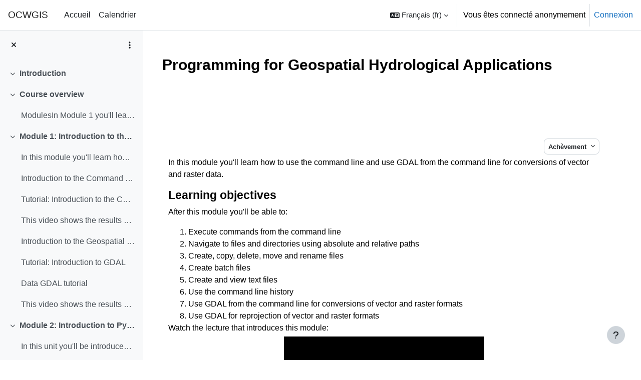

--- FILE ---
content_type: image/svg+xml
request_url: https://courses.gisopencourseware.org/theme/image.php/boost/core/1769030101/i/dot
body_size: -197
content:
<svg width="16" height="16" viewBox="0 0 16 16" fill="none" xmlns="http://www.w3.org/2000/svg" preserveAspectRatio="xMinYMid meet">
<circle cx="8" cy="8" r="2" fill="#495057"/>
</svg>


--- FILE ---
content_type: image/svg+xml
request_url: https://courses.gisopencourseware.org/theme/image.php/boost/book/1769030101/monologo?filtericon=1
body_size: 847
content:
<svg width="24" height="24" viewBox="0 0 24 24" fill="none" xmlns="http://www.w3.org/2000/svg" preserveAspectRatio="xMinYMid meet">
<path fill-rule="evenodd" clip-rule="evenodd" d="M6.36863 5.40776C6.36961 4.58003 7.04089 3.90955 7.86862 3.90955H9.66773C10.8259 3.90955 11.8019 4.60291 12.3574 5.54237C12.9225 4.60152 13.9125 3.90955 15.0677 3.90955H16.8746C17.7037 3.90955 18.3756 4.58221 18.3746 5.41133L18.374 5.91231L19.8467 5.91234C20.6747 5.91235 21.3461 6.58333 21.3467 7.41136L21.3532 17.4072C21.3537 18.236 20.682 18.9082 19.8532 18.9082L14.161 18.9082C14.0704 18.9082 13.9812 18.905 13.892 18.9018C13.6932 18.8948 13.4941 18.8877 13.2783 18.9156C12.9741 18.9548 12.8472 19.0448 12.7957 19.1428C12.7098 19.306 12.5411 19.4087 12.3567 19.4101C12.1723 19.4114 12.0022 19.3111 11.914 19.1491C11.8599 19.0498 11.7291 18.9599 11.4274 18.9194C11.2105 18.8903 11.0072 18.8967 10.8058 18.9029C10.7215 18.9055 10.6376 18.9082 10.5531 18.9082H6.95315L6.95066 18.9081L4.84558 18.8977C4.02007 18.8936 3.35303 18.2232 3.35303 17.3977V7.40205C3.35303 6.57062 4.0293 5.8978 4.86072 5.90207L6.36803 5.9098L6.36863 5.40776ZM6.36684 6.9098L4.85559 6.90205C4.57845 6.90063 4.35303 7.1249 4.35303 7.40205V17.3977C4.35303 17.6729 4.57538 17.8963 4.85054 17.8977L6.95315 17.9082H10.5531C10.5892 17.9082 10.6391 17.9066 10.6991 17.9047C10.9119 17.8979 11.2526 17.887 11.5603 17.9283C11.5825 17.9313 11.6053 17.9346 11.6284 17.9383C11.5345 17.7957 11.4144 17.6773 11.2743 17.5786C10.8983 17.3136 10.3367 17.1639 9.65314 17.1639H7.85642C7.0273 17.1639 6.35544 16.4913 6.35642 15.6622L6.36684 6.9098ZM13.081 17.9336C13.1045 17.93 13.1276 17.9267 13.1502 17.9238C13.4554 17.8844 13.7986 17.8966 14.0115 17.9041C14.0739 17.9063 14.1252 17.9082 14.161 17.9082L19.8532 17.9082C20.1295 17.9082 20.3534 17.6841 20.3532 17.4079L20.3467 7.41201C20.3465 7.136 20.1227 6.91234 19.8467 6.91234L18.3728 6.91231L18.3624 15.6657C18.3614 16.4935 17.6901 17.1639 16.8624 17.1639H15.0531C14.3696 17.1639 13.808 17.3136 13.432 17.5786C13.2934 17.6763 13.1744 17.7931 13.081 17.9336ZM17.3736 6.30145C17.3655 6.3371 17.3612 6.3742 17.3612 6.41229C17.3612 6.44997 17.3654 6.48668 17.3733 6.52198L17.3624 15.6645C17.3621 15.9404 17.1383 16.1639 16.8624 16.1639H15.0531C14.2455 16.1639 13.4571 16.3375 12.8559 16.7612L12.8531 16.7631V7.30168C12.8531 6.07105 13.8955 4.90955 15.0677 4.90955H16.8746C17.151 4.90955 17.3749 5.13377 17.3746 5.41014L17.3736 6.30145ZM11.8531 7.30168C11.8531 6.06371 10.8333 4.90955 9.66773 4.90955H7.86862C7.59271 4.90955 7.36895 5.13304 7.36862 5.40895L7.35642 15.6633C7.35609 15.9397 7.58005 16.1639 7.85642 16.1639H9.65314C10.4608 16.1639 11.2492 16.3375 11.8504 16.7612L11.8531 16.7631V7.30168Z" fill="#212529"/>
</svg>
